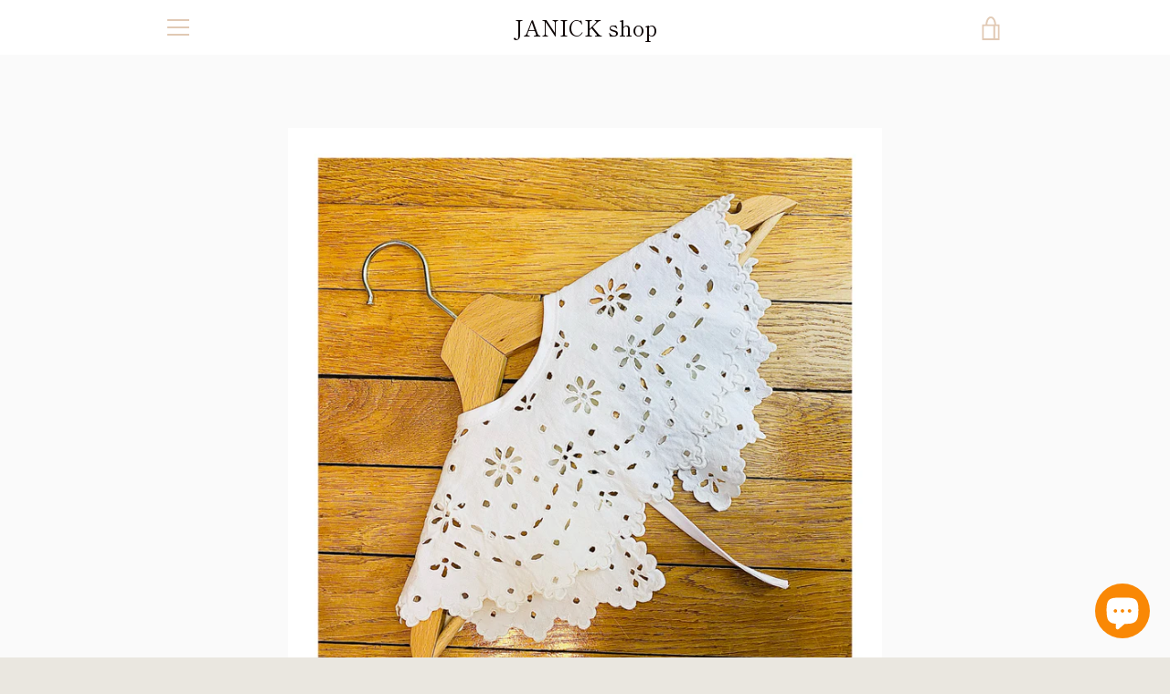

--- FILE ---
content_type: text/javascript
request_url: https://janickshop.com/cdn/shop/t/9/assets/custom.js?v=101612360477050417211641068877
body_size: -663
content:
//# sourceMappingURL=/cdn/shop/t/9/assets/custom.js.map?v=101612360477050417211641068877
